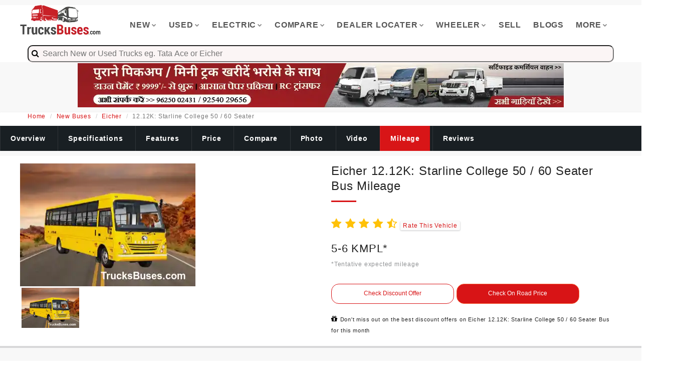

--- FILE ---
content_type: text/html; charset=utf-8
request_url: https://www.trucksbuses.com/buses/fully-built-buses/school/eicher-12-12k-starline-50-60-seater-college/mileage
body_size: 21020
content:

<!DOCTYPE html>
<html xmlns="http://www.w3.org/1999/xhtml"  lang="en">
<head><meta charset="utf-8" /><meta http-equiv="X-UA-Compatible" content="IE=edge" /><meta name="viewport" content="width=device-width, initial-scale=1, shrink-to-fit=no" /><meta name="format-detection" content="telephone=no" /><link rel="icon" href="../../../../images/favicon.ico" type="image/x-icon" /><title>
	Eicher 12.12K: Starline College 50 / 60 Seater bus mileage | TrucksBuses.com
</title><meta name="viewport" content="width=device-width, initial-scale=1" /><meta name="theme-color" content="#c92127" /><meta name="msapplication-navbutton-color" content="#c92127" /><meta name="apple-mobile-web-app-status-bar-style" content="red3" />
<link async="" rel="stylesheet" type="text/css" href="/css/bootstrap.min.css?i=212" /><link async="" rel="stylesheet" type="text/css" href="/css/master.css?i=12212212" />
   
    <style type="text/css">
        .collapse {
            display: none;
        }

            .collapse.in {
                display: block;
            }

        .shine {
            background: #f6f7f8;
            background-image: linear-gradient(to right, #f6f7f8 0%, #edeef1 20%, #f6f7f8 40%, #f6f7f8 100%);
            background-repeat: no-repeat;
            background-size: 800px 104px;
            display: inline-block;
            position: relative;
            -webkit-animation-duration: 1s;
            -webkit-animation-fill-mode: forwards;
            -webkit-animation-iteration-count: infinite;
            -webkit-animation-name: placeholderShimmer;
            -webkit-animation-timing-function: linear;
        }

    </style>

<meta name="description" content="Check Eicher 12.12K: Starline College 50 / 60 Seater bus mileage or Diesel fuel efficiency which can be expected from this Eicher bus at TrucksBuses.com" /><meta name="keywords" /><link rel="canonical" href="https://www.trucksbuses.com/buses/fully-built-buses/school/eicher-12-12k-starline-50-60-seater-college/mileage" /><meta name="robots" content="index,follow,max-snippet:-1, max-image-preview:large" /><meta name="author" content="TrucksBuses" /><meta property="og:title" content="Eicher 12.12K: Starline College 50 / 60 Seater bus mileage | TrucksBuses.com" /><meta property="og:site_name" content="TrucksBuses.com" /><meta property="og:url" content="https://www.trucksbuses.com" /><meta property="og:description" content="Check Eicher 12.12K: Starline College 50 / 60 Seater bus mileage or Diesel fuel efficiency which can be expected from this Eicher bus at TrucksBuses.com" /><meta property="og:type" content="article" /><meta property="og:image" content="https://trucksbuses.com/uploads/320_82139dad72e44ab4bf23f5ec0c6ef086Eicher_10.75_10.90L_12.12K_Starline_School_BUs-removebg-preview.png" /></head>
<body>
    <form method="post" action="/buses/fully-built-buses/school/eicher-12-12k-starline-50-60-seater-college/mileage" id="form1">
<div class="aspNetHidden">
<input type="hidden" name="__VIEWSTATE" id="__VIEWSTATE" value="/[base64]/[base64]/[base64]/[base64]/[base64]/[base64]/[base64]/[base64]/[base64]/[base64]/L2ltYWdlcy9jbGllbnQtbG9nby8xNzFfNjgzMTk1NjQ5YjRiNGIyYTk0NWE4ZmE4MjAyMzRmODFQTUkucG5nA3BtaWRkQrQQZuzsyjrmw6x/bqFiD4pTwZ6SmbGtM995xxnDo7k=" />
</div>

<div class="aspNetHidden">

	<input type="hidden" name="__VIEWSTATEGENERATOR" id="__VIEWSTATEGENERATOR" value="2A454723" />
	<input type="hidden" name="__EVENTVALIDATION" id="__EVENTVALIDATION" value="/wEdAAs11wUerev467smnwdptzsggUr3/nJV4aYtD6MpCm4GsQsUzTCtBMW6mbg9RMxABif97ZKbSvCJ+WtrpDcs0X2e4HC3LRvtw+EYfiEaIqRFUdJG7aaG6OMxDb9ZbGawJ5jW0rT216DWiEPoVn/A9hY9eHFSc69e4TQ2ThsSPc58JIwYqRIGu80qOuaGvolm6OePKO09vQzl2BoyHI/Z2EX/BMHAkeBvTHcrHBput7SSJAOF9msPGGfbrXUzyeamDdJ+Em4JnWJyhedijKMZB0Aw" />
</div>
        <input type="hidden" name="ctl00$apiurl" id="apiurl" value="https://truckdekho.in/service.ashx" />
        <input type="hidden" name="ctl00$mediaurl" id="mediaurl" value="https://www.trekteller.net/media" />
        <input type="hidden" name="ctl00$cloudinaryurl" id="cloudinaryurl" value="https://res.cloudinary.com/trekteller/" />
        <input type="hidden" name="ctl00$productBrand" id="productBrand" />
        <input type="hidden" name="ctl00$productType" id="productType" />
        <input name="ctl00$Hidden1" type="hidden" id="Hidden1" value="&lt;%= ProductId %>" />
        <div class="page-wraper">
            

            
<!-- header -->
<header class="site-header style-1">
    <!-- main header -->
    <div class="main-bar-wraper">
        <div class="main-bar clearfix ">
            <div class="container clearfix">
                <!-- website logo -->
                <div class="logo-header mostion responsiveLogo" style="max-height: 60px!important; display: -webkit-box; display: -ms-flexbox; display: flex; -ms-flex-wrap: wrap; flex-wrap: wrap; margin-right: -15px; margin-left: -15px">
                    <a href="/">
                        <img 
                            src="https://res.cloudinary.com/cssjs/image/fetch/c_scale,q_30,f_auto/https://www.trucksbuses.com/logo.png" alt="" /></a>
                </div>
                <!-- nav toggle button -->
                <button data-target=".header-nav" data-toggle="collapse" type="button" class="navbar-toggle collapsed" aria-expanded="false">
                    <img 
                            src="https://res.cloudinary.com/cssjs/image/fetch/c_scale,q_30,f_auto,w_30/https://www.truckbusindia.in/hamburger.png" alt="" /></a>
                
                    
                </button>
                <!-- extra nav -->
                
                <!-- Quik search -->
                
                <!-- main nav -->
                <div class="header-nav navbar-collapse collapse">
                    <ul class="nav navbar-nav">

                        <li><a href="javascript:;">New<i class="fa fa-chevron-down"></i></a>
                            <ul class="sub-menu">
                                <li><a href="/trucks-tippers-tractors">Trucks</a></li>
                                <li><a href="/buses">Buses</a></li>
                                <li><a href="/scv-pickups-mini-trucks-vans-maxi-cabs">Mini Trucks/Vans</a></li>
                                <li><a href="/3-wheelers">3 Wheelers</a></li>
                                <li><a href="/construction-equipments">Construction Equipments</a></li>
                            </ul>
                        </li>
                        <li><a href="javascript:;">Used<i class="fa fa-chevron-down"></i></a>
                            <ul class="sub-menu">
                                <li><a href="/used-trucks-used-buses">All Used Vehicles</a></li>
                                <li><a href="/used-trucks-for-sale">Trucks</a></li>
                                <li><a href="/used-buses-for-sale">Buses</a></li>
                                <li><a href="/used-pickups-mini-trucks-for-sale">Mini Trucks/Vans</a></li>
                                <li><a href="/used-3-wheelers-for-sale">3 Wheelers</a></li>
                                <li><a href="/second-hand-truck-bus-deals">Verified Bulk Deals</a></li>
                                <li><a href="/post-requirement">Submit Requirement</a></li>
                            </ul>
                        </li>
                        <li><a href="javascript:;">Electric<i class="fa fa-chevron-down"></i></a>
                            <ul class="sub-menu">
                                <li><a href="/trucks-tippers-tractors/electric" >Trucks</a></li>
                                <li><a href="/buses/electric" >Buses</a></li>
                                <li><a href="/scv-pickups-mini-trucks-vans-maxi-cabs/electric" >Mini Trucks/Vans</a></li>
                                <li><a href="/3-wheelers/electric" >3 Wheelers</a></li>
                            </ul>
                        </li>
                        <li><a href="javascript:;">Compare<i class="fa fa-chevron-down"></i></a>
                            <ul class="sub-menu">
                               <li><a href="/compare-trucks-tippers-tractors" >Trucks</a></li>
                                    <li><a href="/compare-buses" >Buses</a></li>
                                    <li><a href="/compare-scv-pickups-mini-trucks-vans" >Mini Trucks/Vans</a></li>
                                    <li><a href="/compare-3-wheelers" >3 Wheelers</a></li>
                            </ul>
                        </li>
                        <li><a href="javascript:;">Dealer Locater<i class="fa fa-chevron-down"></i></a>
                            <ul class="sub-menu">
                                <li><a href="/dealers" >New Vehicle Sales</a></li>
                                    <li><a href="/service-centers" >Service Centers</a></li>
                                    <li><a href="/spare-parts" >Spare Parts</a></li>
                                    <li><a href="/customer-care-helpline-numbers" >Brand HelpLine</a></li>
                            </ul>
                        </li>
                        <li><a href="javascript:;">Wheeler<i class="fa fa-chevron-down"></i></a>
                            <ul class="sub-menu">
                               <li><a href="/pc/10-wheeler-trucks" >10 Wheeler Trucks</a></li>
                                    <li><a href="/pc/12-wheeler-trucks" >12 Wheeler Trucks</a></li>
                                    <li><a href="/pc/14-wheeler-trucks" >14 Wheeler Trucks</a></li>
                                    <li><a href="/pc/16-wheeler-trucks" >16 Wheeler Trucks</a></li>
                                    <li><a href="/pc/4-wheeler-trucks" >4 Wheeler Trucks</a></li>
                                    <li><a href="/pc/6-wheeler-trucks" >6 Wheeler Trucks</a></li>
                                    <li><a href="/pc/8-wheeler-trucks" >8 Wheeler Trucks</a></li>
                            </ul>
                        </li>
                        <li><a href="/sell-used-trucks-buses-pickups-online" >Sell</a></li>
                       
                                 <li><a href="/blog/" class="nav-link">Blogs</a></li>
                        <li><a href="javascript:;">More<i class="fa fa-chevron-down"></i></a>
                            <ul class="sub-menu">
                                 <li><a href="/news/" class="nav-link">News</a></li>
                                 <li><a href="/insurance" class="nav-link">Buy Insurance</a></li>
                               <li><a href="/get-on-road-price" class="nav-link">On Road Price</a></li>
                                    <li><a href="/page/truck-body-fabricators" class="nav-link">Truck Body Makers</a></li>
                                    <li><a href="/page/bus-body-fabricators" class="nav-link">Bus Body Makers</a></li>
                                    <li><a href="/loan-offers" class="nav-link">Vehicle Loan</a></li>
                                    
                                    <li><a href="/refer-and-win" class="nav-link">Refer & Win</a></li>
                                    <li><a href="/web-stories" class="nav-link">Web Stories</a></li>
                                    <li><a href="/emi-calculator" class="nav-link">Emi Calculator</a></li>
                               
                            </ul>
                        </li>
                        
                    </ul>
                </div>
            </div>
            <div class="container">
                
<script src="https://code.jquery.com/jquery-2.2.4.min.js"></script>
<script src="/js/typeahead.bundle.js"></script>


<style type="text/css">
    #multiple-datasets .league-name {
        margin: 0 20px 5px 20px;
        padding: 3px 0;
        border-bottom: 1px solid #ccc;
    }
</style>

<style type="text/css">
   /* body {
        background-color: #f5f5f5;
    }*/

    .section {
        font-family: 'Roboto Condensed', sans-serif;
        position: absolute;
        top: 10%;
        left: 50%;
        transform: translate(-85%,0%);
    }

    .typeahead {
        padding: 4px ;
        width: 100% !important;
        background-color: #fbf5f5  !important;
        padding-left: 20px !important;
        font-size: 16px;
    }

    .empty-message {
        color: red;
        text-align: center;
        padding: 10px 0px;
    }

    .tt-menu {
        display: block;
        width: 100%;
        background-color: #fff;
        border: unset !important;
        box-shadow: 0 5px 10px rgba(0,0,0,.2);
        text-align:left!important;
        margin-top:5%;
    }

    .tt-suggestion {
        padding: 3px 20px;
        font-size: 16px;
        line-height: 24px;
        cursor: pointer;
    }

    .man-section {
        position: relative;
        width: 94%;
        border-bottom: 1px solid #d2d2d2;
        font-family: 'Roboto Condensed', sans-serif;
    }

    .image-section {
        width: 10%;
        float: left;
        display: table;
    }

        .image-section img {
            width: 70px;
            height: 70px;
            border: 1px solid #000;
            display: table-cell;
            vertical-align: middle;
            margin: 6px 0px 5px -9px;
        }

    .description-section {
        float: left;
        width: 80%;
    }

        .description-section h1 {
            margin: 0px;
            font-weight: bold;
            padding: 0px 7px;
            font-size: 16px;
            color: #000;
            margin-top: 4px;
            text-transform: uppercase;
        }

        .description-section p {
            margin: 0px;
            padding: 0px 1px 0px 8px;
            font-size: 14px;
            color: #7d7f80;
            line-height: 15px;
        }

        .description-section span {
            padding: 7px;
            font-size: 13px;
            color: #a09999;
        }

    .more-section {
        position: absolute;
        bottom: 7px;
        right: 16px;
    }

        .more-section a {
            text-decoration: none;
        }

        .more-section button {
            border: unset;
            color: #fff;
            border-radius: 5px;
            padding: 5px;
            background-color: #5D4C46 !important;
        }

        .searchicon{
            position: absolute;
    padding-top: 6px;
    z-index: 99999;
    padding-left: 8px;
    font-size: 16px;
        }
</style>

    <div class="example" id="the-basics">
        <div id="multiple-datasets">
            <div class="searchicon" ><i class="fa fa-search" aria-hidden="true"></i></div>
            <input class="typeahead" type="text" placeholder="  Search New or Used Trucks eg. Tata Ace or Eicher" style="border-radius:10px;" />
        </div>


    </div>



<script type="text/javascript">
    var nbaTeams = new Bloodhound({
        datumTokenizer: Bloodhound.tokenizers.obj.whitespace('product'),
        queryTokenizer: Bloodhound.tokenizers.whitespace,
        prefetch: '/js/pr.json?i=90112111'
    });

    var nhlTeams = new Bloodhound({
        datumTokenizer: Bloodhound.tokenizers.obj.whitespace('product'),
        queryTokenizer: Bloodhound.tokenizers.whitespace,
        prefetch: '/js/nhused.json?i=21311'
    });

    $('#multiple-datasets .typeahead').typeahead({
        highlight: true
    },
        {
            name: 'nba-teams',
            display: 'product',
            source: nbaTeams,
            templates: {
                header: '<h3 class="league-name">New Vehicles</h3>'
            }
        },
        {
            name: 'nhl-teams',
            display: 'product',
            source: nhlTeams,
            templates: {
                header: '<h3 class="league-name">Used Vehicles</h3>'
            }
        });

    $('input.typeahead').on('typeahead:selected', function (event, selected_object, dataset) {

        window.location.href = selected_object.pageurl
    });
</script>

            </div>
        </div>
    </div>
    <!-- main header END -->
</header>
<!-- main header END -->






             

            

    <style type="text/css">
        .keySpec{
            padding: 10px;
    font-weight: 700;
        }
        .h3Specs{
            margin-top: 0;
    margin-bottom: 0;
    font-size: 14px;
    display: inline;
        }

    </style>

    <input type="hidden" name="ctl00$ContentPlaceHolder1$hd_Location" id="ContentPlaceHolder1_hd_Location" />
    <input type="hidden" name="ctl00$ContentPlaceHolder1$hd_UrlLocation" id="ContentPlaceHolder1_hd_UrlLocation" />
    <input type="hidden" name="ctl00$ContentPlaceHolder1$hd_State" id="ContentPlaceHolder1_hd_State" />
     <input type="hidden" name="ctl00$ContentPlaceHolder1$hd_FormatedState" id="ContentPlaceHolder1_hd_FormatedState" />
    

<div class="container clearfix" ><center>
    <div class="row text-center visible-md visible-lg" style="cursor: pointer;height:100px;width:980px">
        <a href="/banner-check/kVRXcW!aZis=" target="_blank">
            <img src="https://res.cloudinary.com/dcgvb5gao/image/fetch/c_scale,q_50,f_auto/https://www.trucksbusesdekho.com//uploads/Banner/698_cb31447c-8651-4d46-92ef-8e604d3589ee.jpg" alt="Trucksbuses.com" width="970" height="90" />
        </a>
    </div>
    <div class="row text-center visible-xs" style="cursor: pointer;height:60px;width:330px">
         <a href="/banner-check/ytqlmHQ2me4=" target="_blank">
        <img src="https://res.cloudinary.com/dcgvb5gao/image/fetch/c_scale,q_50,f_auto/https://www.trucksbusesdekho.com//uploads/Banner/699_dc898b9f-6061-4f83-9aaa-d62dbd4ddf9c.jpg" alt="Trucksbuses.com" width="320" height="50" />
    </a></center>
    </div>




    <style> user agent stylesheet i {font-style: italic }.product-rating {color: #ffc107 }* {box-sizing: border-box;padding: 0;margin: 0 }.card-wrapper {max-width: 1200px;margin: 0 auto }.img-display {overflow: hidden }.img-showcase {display: flex;width: 100%;transition: all .5s ease }.img-showcase img {min-width: 100% }.img-select {display: flex }.img-item {margin: 0.3rem;max-height: 80px;overflow: hidden;height: 80px;width: 115px;}.img-item:first-child, .img-item:nth-child(2), .img-item:nth-child(3) {margin-right: 0 }.img-item:hover {opacity: .8 }.product-content {padding: 2rem 1rem }.product-title {position: relative;color: #12263a }.product-title-h {font-size: 2.5rem;text-transform: capitalize;font-weight: 700;position: relative;color: #12263a;margin: 1rem 0 }.product-link {text-decoration: none;text-transform: uppercase;font-weight: 400;font-size: .9rem;display: inline-block;margin-bottom: .5rem;background: #256eff;color: #fff;padding: 0 .3rem;transition: all .5s ease }.product-link:hover {opacity: .9 }.product-rating {color: #ffc107 }.product-rating span {font-weight: 600;color: #252525 }.product-price {margin: 2rem 0;font-size: 1rem;font-weight: 700 }.product-price span {font-weight: 500 }.last-price span {color: #f64749;font-size: 18px }.new-price span {color: #256eff }.product-detail p {font-size: .9rem;padding: .3rem;opacity: .8 }.product-detail ul {margin: 1rem 0;font-size: .9rem }.product-detail ul li {margin: 0;list-style: none;background: url(shoes_images/checked.png) left center no-repeat;background-size: 18px;padding-left: 1.7rem;margin: .4rem 0;font-weight: 600;opacity: .9 }.product-detail ul li span {font-weight: 400 }.purchase-info {margin: 1.5rem 0 }.purchase-info .btn, .purchase-info input {border: 1.5px solid #ddd;border-radius: 25px;text-align: center;padding: .45rem .8rem;outline: 0;margin-right: .2rem;margin-bottom: 1rem }.purchase-info input {width: 60px }.purchase-info .btn {cursor: pointer;color: #fff }.purchase-info .btn:first-of-type {background: #256eff }.purchase-info .btn:last-of-type {background: #f64749 }.purchase-info .btn:hover {opacity: .9 }@media screen and (min-width:992px) {.card1 {display: grid;grid-template-columns: repeat(2,1fr);grid-gap: 1.5rem }.card-wrapper {display: flex;justify-content: center;align-items: center }.product-imgs {display: flex;flex-direction: column;}.product-content {padding-top: 0 }}.customBtn {background: #fff;color: #d81416;font-weight: 500;letter-spacing: 0;line-height: 22px;border: 1px solid #d81416;-webkit-border-radius: 2px;cursor: pointer;display: inline-block;text-align: center;max-width: 130px;transition: all .4s ease;text-overflow: ellipsis;white-space: nowrap;padding: 0 5px;font-size: 16px !important }.btn-bottom-sticky {position: fixed;left: 0;right: 0;bottom: 83px;width: 100%;margin: 0 auto;background-color: transparent !important;-webkit-box-shadow: 0 3px 6px 1px rgb(36 39 44 / 30%);z-index: 99;padding: 6px 0;text-align: center;font-weight: 800 }.special_col {padding: 19px 12px 21px;box-shadow: 0 1px 3px rgb(36 39 44 / 15%);border-radius: 2px;background: #fff !important } .main_image_thumnails {width: 115px; height: 80px}</style>
    <div class="page-content">
        <div class="breadCrumn">
            <div class="container">
                <nav aria-label="breadcrumb">
                    <ol class="breadcrumb">
                        <li class="breadcrumb-item"><a href="/">Home</a></li>
                        <li class="breadcrumb-item"><a href="/buses">New Buses</a></li>
                        <li class="breadcrumb-item"><a href="/brand/eicher/buses-school-buses-staff-bus-chassis">Eicher</a></li>
                        <li class="breadcrumb-item active" aria-current="page">12.12K: Starline College 50 / 60 Seater</li>
                    </ol>
                </nav>
            </div>
        </div>
        <!-- Breadcrumb row END js-sticky-header-->
        
        <div class="scrollmenu js-sticky-header">
            <a href="https://www.trucksbuses.com/buses/fully-built-buses/school/eicher-12-12k-starline-50-60-seater-college" id="ContentPlaceHolder1_lnkoverview">Overview</a>
            <a href="https://www.trucksbuses.com/buses/fully-built-buses/school/eicher-12-12k-starline-50-60-seater-college/specifications" id="ContentPlaceHolder1_lnkSpecifications">Specifications</a>
            <a href="https://www.trucksbuses.com/buses/fully-built-buses/school/eicher-12-12k-starline-50-60-seater-college/features" id="ContentPlaceHolder1_lnkFeatures">Features</a>
            <a href="https://www.trucksbuses.com/buses/fully-built-buses/school/eicher-12-12k-starline-50-60-seater-college/price" id="ContentPlaceHolder1_lnkPrice">Price</a>
            <a href="https://www.trucksbuses.com/buses/fully-built-buses/school/eicher-12-12k-starline-50-60-seater-college/compare" id="ContentPlaceHolder1_lnkCompare">Compare</a>
            <a href="https://www.trucksbuses.com/buses/fully-built-buses/school/eicher-12-12k-starline-50-60-seater-college/pictures" id="ContentPlaceHolder1_lnkPictures">Photo</a>
            <a href="https://www.trucksbuses.com/buses/fully-built-buses/school/eicher-12-12k-starline-50-60-seater-college/videos" id="ContentPlaceHolder1_lnkVideos">Video</a>
            <a href="https://www.trucksbuses.com/buses/fully-built-buses/school/eicher-12-12k-starline-50-60-seater-college/mileage" id="ContentPlaceHolder1_lnkMilage" class="Selected_active">Mileage</a>
            <a href="https://www.trucksbuses.com/buses/fully-built-buses/school/eicher-12-12k-starline-50-60-seater-college/reviews" id="ContentPlaceHolder1_lnkReviews">Reviews</a>
        </div>
        

        <div id="ContentPlaceHolder1_div_Overview" class="section-full bg-white m-b10 m-t10 clearfix" style="box-shadow: 0 4px 0px 0 rgb(36 39 44 / 15%); padding-top: 15px;">

            <div class="card-wrapper">
                <div class="card1">
                    <!-- card left -->
                    <div class="product-imgs">
                        <div class="img-display" style="width: 350px;height: 245px;">
                            <div class="img-showcase">
                                <img fetchpriority="high" src="https://res.cloudinary.com/dnreeobav/image/fetch/c_scale,q_30,w_350,f_auto/l_text:Arial_20_bold:TrucksBuses.com,x_70,y_100,co_rgb:ffffff/https://www.trucksbuses.com/uploads/320_82139dad72e44ab4bf23f5ec0c6ef086Eicher_10.75_10.90L_12.12K_Starline_School_BUs-removebg-preview.png" alt="Eicher 12.12K: Starline College 50 / 60 Seater Bus Images" width="350" height="245" />
                                <img loading="lazy" src="/detailpage.png" alt="Eicher 12.12K: Starline College 50 / 60 Seater Bus Images" width="350" height="245" />
                                <img loading="lazy" src="/detailpage.png" alt="Eicher 12.12K: Starline College 50 / 60 Seater Bus Images" width="350" height="245" />
                                <img loading="lazy" src="/detailpage.png" alt="Eicher 12.12K: Starline College 50 / 60 Seater Bus Images" width="350" height="245" />
                                <img loading="lazy" src="/detailpage.png" alt="Eicher 12.12K: Starline College 50 / 60 Seater Bus Images" width="350" height="245" />
                            </div>
                        </div>
                        <div class="img-select">
                            <div class="img-item">
                                <a href="#" data-id="1">
                                    <img  src="https://res.cloudinary.com/dnreeobav/image/fetch/c_scale,q_30,w_350,f_auto/l_text:Arial_20_bold:TrucksBuses.com,x_70,y_100,co_rgb:ffffff/https://www.trucksbuses.com/uploads/320_82139dad72e44ab4bf23f5ec0c6ef086Eicher_10.75_10.90L_12.12K_Starline_School_BUs-removebg-preview.png" alt="Eicher 12.12K: Starline College 50 / 60 Seater Bus Images" class="main_image_thumnails"  />
                                </a>
                            </div>
                            <div class="img-item">
                                <a href="#" data-id="2">
                                    <img  src="/detailpage.png" alt="Eicher 12.12K: Starline College 50 / 60 Seater Bus Images" class="main_image_thumnails"  />
                                </a>
                            </div>
                            <div class="img-item">
                                <a href="#" data-id="3">
                                    <img  src="/detailpage.png" alt="Eicher 12.12K: Starline College 50 / 60 Seater Bus Images" class="main_image_thumnails"  />
                                </a>
                            </div>
                            <div class="img-item">
                                <a href="#" data-id="4">
                                    <img  src="/detailpage.png" alt="Eicher 12.12K: Starline College 50 / 60 Seater Bus Images" class="main_image_thumnails"  />
                                </a>
                            </div>
                            <div class="img-item">
                                <a href="#" data-id="5">
                                    <img  src="/detailpage.png" alt="Eicher 12.12K: Starline College 50 / 60 Seater Bus Images" class="main_image_thumnails"  />
                                </a>
                            </div>
                        </div>
                    </div>
                    <!-- card right -->
                    <div class="product-content">
                        <div style="display: flex; flex-direction: row">
                            <div class="product-title">
                                <h1 class="widget-title font-24 ">Eicher 12.12K: Starline College 50 / 60 Seater Bus Mileage</h1>


                            </div>
                        </div>
                        <div class="product-rating" style="font-size: 22px;">
                            
                            <i class="fa fa-star"></i>
                            <i class="fa fa-star"></i>
                            <i class="fa fa-star"></i>
                            <i class="fa fa-star"></i>
                            <i class="fa fa-star-half-o"></i>
                            <i style="background-color: #fbfbfb; box-shadow: 0 1px 2px 1px rgb(36 39 44 / 15%); font-size: 12px; padding: 2px 5px; border-radius: 3px; color: #333; font-style: normal">
                                

<a href="#" id="getOffers_320" style="margin:0px;padding:0px;width:49%"   class=""  data-identifier="320" data-toggle="modal" data-target="#exampleModalRating" onclick="RatingEnquiry(this,'getOffers_320','New_Detail_Page_Rating')">Rate This Vehicle</a>
                            </i>
                        </div>


                        
                        <div id="ContentPlaceHolder1_mileageSection" class="product-price">


                            <h2 class="font-22" style="line-height: 28px !important">
                                <span id="ContentPlaceHolder1_lbl_VehicleMileage">5-6 KMPL*</span><br />
                                <span style="font-size: 12px !important; color: rgba(36,39,44,.5); font-weight: 400;">*Tentative expected mileage  </span>
                                <div style="display:none"><h2><span id="ContentPlaceHolder1_lbl_VehicleMileageH2">*Tentative mileage of Eicher 12.12K: Starline College 50 / 60 Seater Bus is 5-6 KMPL*</span></h2></div>
                            </h2>

                        </div>
                        <div class="purchase-info">
                            

<a href="#" id="getOffers_320" style="margin:0px;padding:0px;width:49%"   class="card-link b-Button"  data-identifier="320" data-toggle="modal" data-target="#exampleModal" onclick="CommonEnquiry(this,'getOffers_320','New_Detail_Page_Check_Discount_Offers')">Check Discount Offer</a>
                            

<a href="#" id="getOffers_320" style="margin:0px;padding:0px;width:49%"   class="card-link n-Button"  data-identifier="320" data-toggle="modal" data-target="#exampleModal" onclick="CommonEnquiry(this,'getOffers_320','New_Detail_Page_View_On_Road_Price')">Check On Road Price</a>
                        </div>
                        <span><i class="fa fa-gift" aria-hidden="true"></i>&nbsp;<h5 style="display:inline;font-size:11px;">Don't miss out on the best discount offers on Eicher 12.12K: Starline College 50 / 60 Seater Bus for this month</h5></span>


                        <div class="product-detail">
                            
                        </div>  </div>
                </div>
            </div>

        </div>
        <div id="ContentPlaceHolder1_productInfo" class="container" style="padding: 0px;">
            <div class="visible-xs">
                <div class="btn-bottom-sticky" style="display: none;">                    
                    <a href="/purchaseVehicle/default.aspx?i=320" class="card-link n-Button">BOOK Now</a>
                </div>
            </div>
            <div class="col-md-8">
                
                <div id="ContentPlaceHolder1_tabMilage">
                    <div class="used-car-features grid2 clearfix m-b30 m-t30 special_col">
                        <div class="m-b30">
                            <h3 class="h3 m-t0" style="font-size: 23px;">Eicher 12.12K: Starline College 50 / 60 Seater Bus Average Mileage </h3>
                        </div>
                        <span id="ContentPlaceHolder1_lbl_descriptionMilage">The tentative broad level Eicher 12.12K: Starline College 50 / 60 Seater bus mileage ranges between 5-6 KMPL* While this Eicher 12.12K: Starline College 50 / 60 Seater bus mileage is only for representative idea and based on certain assumptions, it depends a lot on driver’s driving habits, passenger load, road condition, gradients and average speed of the bus Therefore, users should not take these mileage figures as final for their application and should take practical feedback from other bus owners before making a final purchase decision With a large capacity fuel tank and good fuel efficiency of Eicher 12.12K: Starline College 50 / 60 Seater bus, you can go a long way without need for re-fueling in this Eicher 12.12K: Starline College 50 / 60 Seater bus.</span>
                    </div>
                    <div class="used-car-features grid2 clearfix m-b30 m-t30 special_col">
                         


<style type="text/css">
    /*.fuel-calculator {*/
  /* Ensure the container doesn't overflow */
  /*overflow: hidden;
  width: 100%;
  box-sizing: border-box;
}

.fuel-calculator .container {
  max-width: 1100px;*/  /* Controls the maximum width */
  /*margin: 5px;
  display: flex;
  flex-direction: row;
  justify-content: space-between;
  align-items: stretch;
  gap: 2rem;
  flex-wrap: wrap;
  padding: 0 1rem;
  box-sizing: border-box;*/  /* Ensure padding is included in the width */
/*}

.fuel-calculator .box {
  flex: 1 1 42%;
  background: #fff;
  padding: 10px;
  border-radius: 12px;
  border: 1px solid #e0e0e0;
  box-shadow: 0 6px 18px rgba(0, 0, 0, 0.06);
  transition: transform 0.2s ease, box-shadow 0.2s ease;
  min-width: 300px;
  display: flex;
  flex-direction: column;
  box-sizing: border-box;*/  /* Ensure padding is included in the width */
/*}

.fuel-calculator .box:hover {
  transform: translateY(-3px);
  box-shadow: 0 10px 22px rgba(0, 0, 0, 0.08);
}

.fuel-calculator label {
  font-weight: 600;
  margin-bottom: 0.4rem;
  display: block;
  color: #555;
}

.fuel-calculator input[type="number"],
.fuel-calculator input[type="range"] {
  width: 100%;
  padding: 0.7rem;
  margin-bottom: 1rem;
  border: 1px solid #ccc;
  border-radius: 6px;
  font-size: 1rem;
  transition: border-color 0.2s;
  box-sizing: border-box;*/  /* Ensure padding is included in the width */
/*}

.fuel-calculator input[type="number"]:focus,
.fuel-calculator input[type="range"]:focus {
  border-color: #009688;
  outline: none;
}

.fuel-calculator input[type="range"] {
  margin-top: 0.5rem;
}

.fuel-calculator .slider-value {
  display: flex;
  justify-content: space-between;
  align-items: center;
  font-size: 0.95rem;
  margin-bottom: 0.4rem;
  color: #009688;
}

.fuel-calculator .slider-value input[type="number"] {
  width: 80px;
  margin: 0;
  padding: 0.4rem;
  font-size: 16px;
  text-align: right;
}

.fuel-calculator .result {
  flex: 1;
  padding: 1.5rem;
  background: #f1fdf9;
  border-left: 4px solid #009688;
  border-radius: 8px;
  font-size: 1rem;
  line-height: 1.6;
  box-sizing: border-box;*/  /* Ensure padding is included in the width */
/*}

.fuel-calculator .result strong {
  display: block;
  font-size: 16px;
  margin-top: 0.3rem;
  color: #004d40;
}

@media (max-width: 768px) {
  .fuel-calculator .container {
    flex-direction: column;
  }

  .fuel-calculator .box {
    flex: 1 1 100%;
  }
}*/
.fuel-calculator {
  width: 100%;  /* Ensure it takes up the full width of the parent container */
  overflow: hidden;  /* Hide anything overflowing */
  box-sizing: border-box;  /* Include padding and border in the element's width/height */
}

.fuel-calculator .container {
  max-width: 100%;  /* Ensure it takes up full width of its parent */
  margin: 0px;
  display: flex;
  flex-direction: row;
  justify-content: space-between;
  align-items: stretch;
  gap: 5px;
  flex-wrap: wrap;
  padding: 0 1rem;
  box-sizing: border-box;  /* Ensure padding is inside the width */
  overflow-x: hidden;  /* Prevent horizontal overflow */
}

.fuel-calculator .box {
  flex: 1 1 42%;  /* Adjust the width of each box */
  background: #fff;
  padding: 1.8rem;
  border-radius: 12px;
  border: 1px solid #e0e0e0;
  
  transition: transform 0.2s ease, box-shadow 0.2s ease;
  min-width: 300px;
  display: flex;
  flex-direction: column;
  box-sizing: border-box;  /* Ensure padding is inside the width */
}

.fuel-calculator .box:hover {
  transform: translateY(-3px);
  box-shadow: 0 10px 22px rgba(0, 0, 0, 0.08);
}

.fuel-calculator label {
  font-weight: 600;
  margin-bottom: 0.4rem;
  display: block;
  color: #555;
}

.fuel-calculator input[type="number"],
.fuel-calculator input[type="range"] {
  width: 100%;
  padding: 0.7rem;
  margin-bottom: 1rem;
  border: 1px solid #ccc;
  border-radius: 6px;
  font-size: 1rem;
  transition: border-color 0.2s;
  box-sizing: border-box;  /* Ensure padding is inside the width */
}

.fuel-calculator input[type="number"]:focus,
.fuel-calculator input[type="range"]:focus {
  border-color: #009688;
  outline: none;
}

.fuel-calculator input[type="range"] {
  margin-top: 0.5rem;
}

.fuel-calculator .slider-value {
  display: flex;
  justify-content: space-between;
  align-items: center;
  font-size: 0.95rem;
  margin-bottom: 0.4rem;
  color: #009688;
}

.fuel-calculator .slider-value input[type="number"] {
  width: 80px;
  margin: 0;
  padding: 0.4rem;
  font-size: 0.9rem;
  text-align: right;
  font-size:18px;
}

.fuel-calculator .result {
  flex: 1;
  padding: 10px;
  background: #f1fdf9;
  border-left: 4px solid #009688;
  border-radius: 8px;
  font-size: 19px;
  line-height: 1.6;
  box-sizing: border-box;  /* Ensure padding is inside the width */
}

.fuel-calculator .result strong {
  display: block;
  font-size: 1.05rem;
  margin-top: 0.3rem;
  color: #004d40;
}

@media (max-width: 768px) {
  .fuel-calculator .container {
    flex-direction: column;
  }

  .fuel-calculator .box {
    flex: 1 1 100%;
  }
}

  
</style>

 
    

<div class="fuel-calculator">
<div class="container">
<!-- Input Box -->
<div class="box">

    
<!-- Fuel price slider -->
<label>Fuel price in your city:</label>
<div class="slider-value">
<span style="display:none">₹<span id="priceValue">90</span></span>
<input type="number" id="priceInput" min="60" max="150" step="0.1" value="90">
</div>
<input type="range" id="price" min="60" max="150" value="90">


<!-- Distance slider -->
<label>Average KM driven per day</label>
<div class="slider-value">
<span style="display:none"><span id="distanceValue">150</span> km</span>
<input type="number" id="distanceInput" min="10" max="200" step="0.1" value="150">
</div>
<input type="range" id="distance" min="10" max="200" value="50">


<!-- Efficiency input and slider -->
<label>Average mileage per litre:</label>
<div class="slider-value">
<span style="display:none"><span id="efficiencyValue">14</span> km/l</span>
<input type="number" id="efficiencyInput" min="5" max="25" step="0.1" value="14">
</div>
<input type="range" id="efficiency" min="5" max="25" step="0.1" value="14">

<span style="font-size:9px;">The calculations show an estimated amount and the 
        real numbers might vary as per local fuel prices and other factors.</span>
</div>


<!-- Result Box -->
<div class="box">
<div class="result" id="output"></div>
    
</div>
</div></div>


<script type="text/javascript">
    const efficiencySlider = document.getElementById('efficiency');
    const efficiencyInput = document.getElementById('efficiencyInput');
    const efficiencyValue = document.getElementById('efficiencyValue');


    const priceSlider = document.getElementById('price');
    const priceInput = document.getElementById('priceInput');
    const priceValue = document.getElementById('priceValue');


    const distanceSlider = document.getElementById('distance');
    const distanceInput = document.getElementById('distanceInput');
    const distanceValue = document.getElementById('distanceValue');


    const output = document.getElementById('output');


    function calculateCost() {
        const efficiency = parseFloat(efficiencySlider.value);
        const price = parseFloat(priceSlider.value);
        const distance = parseFloat(distanceSlider.value);


        if (!efficiency || !price || !distance) {
            output.textContent = "⚠️ Please enter valid numbers.";
            return;
        }


        // Calculations
        const dailyConsumption = distance / efficiency;
        const dailyCost = dailyConsumption * price;
        const monthlyConsumption = dailyConsumption * 30;
        const monthlyCost = dailyCost * 30;
        const yearlyCost = dailyCost * 365;
        const costPerKm = price / efficiency;


        // Update text
        output.innerHTML = `
<strong >Fuel Cost Per Month:</strong> ₹ ${monthlyCost.toFixed(0)} <br>
<strong>Fuel Consumption Per Month :</strong> ${monthlyConsumption.toFixed(0)} Ltr <br>
<strong>Daily Fuel Cost:</strong> ₹ ${dailyCost.toFixed(0)} <br>


`;
    }

    /* <strong>Yearly Fuel Cost:</strong> ₹${ yearlyCost.toFixed(2) } <br>*/
   /* <strong>Cost per km:</strong> ₹${ costPerKm.toFixed(2) } / km*/
    function syncInputs(slider, input, valueSpan) {
        slider.addEventListener('input', () => {
            input.value = slider.value;
            valueSpan.textContent = slider.value;
            calculateCost();
        });


        input.addEventListener('input', () => {
            slider.value = input.value;
            valueSpan.textContent = input.value;
            calculateCost();
        });
    }


    syncInputs(efficiencySlider, efficiencyInput, efficiencyValue);
    syncInputs(priceSlider, priceInput, priceValue);
    syncInputs(distanceSlider, distanceInput, distanceValue);


    // Initial load
    calculateCost();
</script>
                         </div>
                </div>
                
                
                
                
                
                <div class="container" style="max-height: 250px;">
                    <div class="visible-xs">
                        <div class="clearfix">
                            <a href="/banner-check/kH2Pg3Doi00=" target="_blank">
                                <img src="https://res.cloudinary.com/dcgvb5gao/image/fetch/c_scale,q_50,f_auto/https://www.trucksbusesdekho.com//uploads/Banner/702_2a9925a6-e7c7-40be-b2db-c48034014f4d.jpg" alt="Trucksbuses.com" width="320" height="250" />
                            </a>
                        </div>
                    </div>
                    <div class="visible-md visible-lg">
                        <div class="clearfix">
                            <a href="/banner-check/gi1dl0VXhyA=" target="_blank">
                                <img src="https://res.cloudinary.com/dcgvb5gao/image/fetch/c_scale,q_50,f_auto/https://www.trucksbusesdekho.com//uploads/Banner/700_a68d99b7-b6d4-44a3-a112-de75a91ee6b8.jpg" alt="Trucksbuses.com" width="728" height="90" />
                            </a>
                        </div>
                    </div>
                </div>
                

                
                
                
                
                
                
                
                <div id="ContentPlaceHolder1_tabFaq" class="used-car-features grid2 clearfix m-b30 m-t30 special_col">
                    <h2 class="m-t0 font-18">Frequently Asked Questions on Eicher 12.12K: Starline College 50 / 60 Seater Bus </h2>
                    <div class="dlab-accordion space" id="accordion1">
                        <div class='panel'><div class='acod-head'><div class='acod-title'> <a data-toggle='collapse' href='#collapseOne_228562' class='collapsed' data-parent='#accordion1'> <i class='fa fa-question-circle'></i><h3 class="h3Specs">What is the fuel tank capacity of Eicher 12.12K: Starline College 50 / 60 Seater bus ?</h3> </a></div></div><div id='collapseOne_228562' class='acod-body collapse'><div class='acod-content'><h4 class="h3Specs"> Eicher 12.12K: Starline College 50 / 60 Seater bus comes with Diesel fuel option and its fuel tank capacity is  185 Litres</h4></div></div></div><div class='panel'><div class='acod-head'><div class='acod-title'> <a data-toggle='collapse' href='#collapseOne_228558' class='collapsed' data-parent='#accordion1'> <i class='fa fa-question-circle'></i><h3 class="h3Specs">What is the Eicher 12.12K: Starline College 50 / 60 Seater bus seating capacity ?</h3> </a></div></div><div id='collapseOne_228558' class='acod-body collapse'><div class='acod-content'><h4 class="h3Specs"> Eicher 12.12K: Starline College 50 / 60 Seater bus can be purchased in multiple seating options depending on requirement. The seating capacity of Eicher 12.12K: Starline College 50 / 60 Seater bus is 50+D (3x2); 60+D (3x3) seats</h4></div></div></div><div class='panel'><div class='acod-head'><div class='acod-title'> <a data-toggle='collapse' href='#collapseOne_228564' class='collapsed' data-parent='#accordion1'> <i class='fa fa-question-circle'></i><h3 class="h3Specs">What is Eicher 12.12K: Starline College 50 / 60 Seater bus tyre size and number of wheels in this bus ?</h3> </a></div></div><div id='collapseOne_228564' class='acod-body collapse'><div class='acod-content'><h4 class="h3Specs"> The tyre size of Eicher 12.12K: Starline College 50 / 60 Seater bus is  8.25x20 - 16 PR# 6+1 tyres</h4></div></div></div><div class='panel'><div class='acod-head'><div class='acod-title'> <a data-toggle='collapse' href='#collapseOne_228566' class='collapsed' data-parent='#accordion1'> <i class='fa fa-question-circle'></i><h3 class="h3Specs">What is the warranty offered in Eicher 12.12K: Starline College 50 / 60 Seater bus ?</h3> </a></div></div><div id='collapseOne_228566' class='acod-body collapse'><div class='acod-content'><h4 class="h3Specs"> Eicher 12.12K: Starline College 50 / 60 Seater bus comes with a standard warranty of  2 Years / Unlimited Km on engine and gearbox# 1 Year / 1 Lakh Km on body</h4></div></div></div><div class='panel'><div class='acod-head'><div class='acod-title'> <a data-toggle='collapse' href='#collapseOne_228557' class='collapsed' data-parent='#accordion1'> <i class='fa fa-question-circle'></i><h3 class="h3Specs">What is the Eicher 12.12K: Starline College 50 / 60 Seater bus GVW ?</h3> </a></div></div><div id='collapseOne_228557' class='acod-body collapse'><div class='acod-content'><h4 class="h3Specs"> Eicher 12.12K: Starline College 50 / 60 Seater bus GVW is 11950 Kg</h4></div></div></div><div class='panel'><div class='acod-head'><div class='acod-title'> <a data-toggle='collapse' href='#collapseOne_228563' class='collapsed' data-parent='#accordion1'> <i class='fa fa-question-circle'></i><h3 class="h3Specs">What is the EMI of Eicher 12.12K: Starline College 50 / 60 Seater bus ?</h3> </a></div></div><div id='collapseOne_228563' class='acod-body collapse'><div class='acod-content'><h4 class="h3Specs"> The monthly EMI of any bus depends on the interest rate offered by bank, down payment made by the buyer and the loan tenure. Considering a 10% down payment and 9.5% rate of interest, the EMI of Eicher 12.12K: Starline College 50 / 60 Seater bus is expected to be around Rs Not Available   for a 5 year period</h4></div></div></div><div class='panel'><div class='acod-head'><div class='acod-title'> <a data-toggle='collapse' href='#collapseOne_228565' class='collapsed' data-parent='#accordion1'> <i class='fa fa-question-circle'></i><h3 class="h3Specs">What is the type of brakes offered in Eicher 12.12K: Starline College 50 / 60 Seater bus ?</h3> </a></div></div><div id='collapseOne_228565' class='acod-body collapse'><div class='acod-content'><h4 class="h3Specs"> Eicher 12.12K: Starline College 50 / 60 Seater bus comes with  Air brakes</h4></div></div></div><div class='panel'><div class='acod-head'><div class='acod-title'> <a data-toggle='collapse' href='#collapseOne_228559' class='collapsed' data-parent='#accordion1'> <i class='fa fa-question-circle'></i><h3 class="h3Specs">What is the engine capacity of Eicher 12.12K: Starline College 50 / 60 Seater bus?</h3> </a></div></div><div id='collapseOne_228559' class='acod-body collapse'><div class='acod-content'><h4 class="h3Specs"> Eicher 12.12K: Starline College 50 / 60 Seater bus comes with 4 cylinder  E494 CRDI BSIV engine and the engine displacement is 3770 cc</h4></div></div></div><div class='panel'><div class='acod-head'><div class='acod-title'> <a data-toggle='collapse' href='#collapseOne_228560' class='collapsed' data-parent='#accordion1'> <i class='fa fa-question-circle'></i><h3 class="h3Specs">What is Eicher 12.12K: Starline College 50 / 60 Seater bus power and torque ?</h3> </a></div></div><div id='collapseOne_228560' class='acod-body collapse'><div class='acod-content'><h4 class="h3Specs"> In terms of performance, Eicher 12.12K: Starline College 50 / 60 Seater bus produces a maximum power of  134 HP@2600 rpm and a maximum torque of  450 Nm@1200-1800 rpm</h4></div></div></div><div class='panel'><div class='acod-head'><div class='acod-title'> <a data-toggle='collapse' href='#collapseOne_228561' class='collapsed' data-parent='#accordion1'> <i class='fa fa-question-circle'></i><h3 class="h3Specs">What is the gearbox and transmission type in Eicher 12.12K: Starline College 50 / 60 Seater bus ?</h3> </a></div></div><div id='collapseOne_228561' class='acod-body collapse'><div class='acod-content'><h4 class="h3Specs"> Eicher 12.12K: Starline College 50 / 60 Seater bus comes with a 6 speed manual (6F+1R) transmission </h4></div></div></div><div><script type="application/ld+json">{"@context": "https://schema.org/","@type": "FAQPage", "mainEntity": [ {"@type": "Question","name": "What is the latest Eicher 12.12K: Starline College 50 / 60 Seater bus price in India ?","acceptedAnswer": {"@type": "Answer","text": "Eicher 12.12K: Starline College 50 / 60 Seater bus price starts from Rs 0. The 2023 price of Eicher 12.12K: Starline College 50 / 60 Seater bus can vary slightly from state to state and city to city."}},{"@type": "Question","name": "What is the Eicher 12.12K: Starline College 50 / 60 Seater bus GVW ?","acceptedAnswer": {"@type": "Answer","text": "Eicher 12.12K: Starline College 50 / 60 Seater bus GVW is 11950 Kg"}},{"@type": "Question","name": "What is the Eicher 12.12K: Starline College 50 / 60 Seater bus seating capacity ?","acceptedAnswer": {"@type": "Answer","text": "Eicher 12.12K: Starline College 50 / 60 Seater bus can be purchased in multiple seating options depending on requirement. The seating capacity of Eicher 12.12K: Starline College 50 / 60 Seater bus is 50+D (3x2); 60+D (3x3) seats"}},{"@type": "Question","name": "What is the engine capacity of Eicher 12.12K: Starline College 50 / 60 Seater bus?","acceptedAnswer": {"@type": "Answer","text": "Eicher 12.12K: Starline College 50 / 60 Seater bus comes with 4 cylinder  E494 CRDI BSIV engine and the engine displacement is 3770 cc"}},{"@type": "Question","name": "What is Eicher 12.12K: Starline College 50 / 60 Seater bus power and torque ?","acceptedAnswer": {"@type": "Answer","text": "In terms of performance, Eicher 12.12K: Starline College 50 / 60 Seater bus produces a maximum power of  134 HP@2600 rpm and a maximum torque of  450 Nm@1200-1800 rpm"}},{"@type": "Question","name": "What is the gearbox and transmission type in Eicher 12.12K: Starline College 50 / 60 Seater bus ?","acceptedAnswer": {"@type": "Answer","text": "Eicher 12.12K: Starline College 50 / 60 Seater bus comes with a 6 speed manual (6F+1R) transmission "}},{"@type": "Question","name": "What is the fuel tank capacity of Eicher 12.12K: Starline College 50 / 60 Seater bus ?","acceptedAnswer": {"@type": "Answer","text": "Eicher 12.12K: Starline College 50 / 60 Seater bus comes with Diesel fuel option and its fuel tank capacity is  185 Litres"}},{"@type": "Question","name": "What is the EMI of Eicher 12.12K: Starline College 50 / 60 Seater bus ?","acceptedAnswer": {"@type": "Answer","text": "The monthly EMI of any bus depends on the interest rate offered by bank, down payment made by the buyer and the loan tenure. Considering a 10% down payment and 9.5% rate of interest, the EMI of Eicher 12.12K: Starline College 50 / 60 Seater bus is expected to be around Rs Not Available   for a 5 year period"}},{"@type": "Question","name": "What is Eicher 12.12K: Starline College 50 / 60 Seater bus tyre size and number of wheels in this bus ?","acceptedAnswer": {"@type": "Answer","text": "The tyre size of Eicher 12.12K: Starline College 50 / 60 Seater bus is  8.25x20 - 16 PR# 6+1 tyres"}},{"@type": "Question","name": "What is the type of brakes offered in Eicher 12.12K: Starline College 50 / 60 Seater bus ?","acceptedAnswer": {"@type": "Answer","text": "Eicher 12.12K: Starline College 50 / 60 Seater bus comes with  Air brakes"}},{"@type": "Question","name": "What is the warranty offered in Eicher 12.12K: Starline College 50 / 60 Seater bus ?","acceptedAnswer": {"@type": "Answer","text": "Eicher 12.12K: Starline College 50 / 60 Seater bus comes with a standard warranty of  2 Years / Unlimited Km on engine and gearbox# 1 Year / 1 Lakh Km on body"}}  ]}</script></div>
                    </div>
                </div>
            </div>
            <div class="col-md-4">
                <div class="car-dl-info visible-md visible-lg m-b30 m-t30" style="background: #fff !important">
                    
<div class="widget client-logo-wg">
    <h4 class="widget-title font-20" >
        New Buses By Brand</h4>
    <ul>
        
                <li class="brand-logo"><a href="/brand/volvo/buses-school-buses-staff-bus-chassis">
                    <img src="https://res.cloudinary.com/dkybo0vfk/image/fetch/c_scale,q_30,f_auto/https://www.trucksbusesdekho.com//images/client-logo/volvo.png" alt="volvo" /></a></li>
            
                <li class="brand-logo"><a href="/brand/tata/buses-school-buses-staff-bus-chassis">
                    <img src="https://res.cloudinary.com/dkybo0vfk/image/fetch/c_scale,q_30,f_auto/https://www.trucksbusesdekho.com//images/client-logo/1.png" alt="tata" /></a></li>
            
                <li class="brand-logo"><a href="/brand/switch-mobility/buses-school-buses-staff-bus-chassis">
                    <img src="https://res.cloudinary.com/dkybo0vfk/image/fetch/c_scale,q_30,f_auto/https://www.trucksbusesdekho.com//images/client-logo/99_7d0214371f634ccc8f6128f9ef145dafswitch.png" alt="switch mobility" /></a></li>
            
                <li class="brand-logo"><a href="/brand/sml-Isuzu/buses-school-buses-staff-bus-chassis">
                    <img src="https://res.cloudinary.com/dkybo0vfk/image/fetch/c_scale,q_30,f_auto/https://www.trucksbusesdekho.com//images/client-logo/6.png" alt="sml isuzu" /></a></li>
            
                <li class="brand-logo"><a href="/brand/scania/buses-school-buses-staff-bus-chassis">
                    <img src="https://res.cloudinary.com/dkybo0vfk/image/fetch/c_scale,q_30,f_auto/https://www.trucksbusesdekho.com//images/client-logo/scania.png" alt="scania" /></a></li>
            
                <li class="brand-logo"><a href="/brand/pmi/buses-school-buses-staff-bus-chassis">
                    <img src="https://res.cloudinary.com/dkybo0vfk/image/fetch/c_scale,q_30,f_auto/https://www.trucksbusesdekho.com//images/client-logo/171_683195649b4b4b2a945a8fa820234f81PMI.png" alt="pmi" /></a></li>
            

    </ul>
</div>

                    <div style="clear: both"></div>
                </div>
                <div class="car-dl-info visible-md visible-lg m-b30 m-t30" style="background: #fff !important; max-height: 600px; min-height: 600px; padding: 0px !important">
                    <div class="visible-md visible-lg">
                        <div class="clearfix">
                            <a href="/banner-check/DNaXks2zGB4=" target="_blank">
                                <img src="https://res.cloudinary.com/dcgvb5gao/image/fetch/c_scale,q_50,f_auto/https://www.trucksbusesdekho.com//uploads/Banner/701_8c1793b4-28c7-475e-9795-7bc046e1e4a2.jpg" alt="Trucksbuses.com" width="728" height="90" />
                            </a>
                        </div>
                    </div>
                </div>
            </div>
        </div>
        
        <div class="section-full m-b20 visible-xs">
            
<div class="container bg-white overFlowHidden">
    <div class="m-t20">
        <h2 class="font-20">
            New Buses By Brand
        </h2>

    </div>
    <div class="section-content clearfix " style="margin: 5px; margin-top: 0px;">
        <div class="dlab-tabs">
            <div class="tab-content">
                <div id="ltrucks" class="tab-pane active clearfix" style="padding: 0px;">
                    <div class="row m-b20" >
                        <div class="large-12 columns">
                            <div class="owl-carousel owl-theme">
                                
                                        <div class="item borderLine" style="width: 200px">
                                            <div class="dlab-feed-list">
                                                <div class="dlab-media" style="max-height:98px;overflow:hidden">
                                                    <a href="/brand/volvo/buses-school-buses-staff-bus-chassis">
                                                        <img src="https://res.cloudinary.com/dkybo0vfk/image/fetch/c_scale,q_30,f_auto/https://www.trucksbusesdekho.com//images/client-logo/volvo.png" alt="volvo" width="198" height="97"/></a>
                                                </div>

                                            </div>
                                        </div>
                                    
                                        <div class="item borderLine" style="width: 200px">
                                            <div class="dlab-feed-list">
                                                <div class="dlab-media" style="max-height:98px;overflow:hidden">
                                                    <a href="/brand/tata/buses-school-buses-staff-bus-chassis">
                                                        <img src="https://res.cloudinary.com/dkybo0vfk/image/fetch/c_scale,q_30,f_auto/https://www.trucksbusesdekho.com//images/client-logo/1.png" alt="tata" width="198" height="97"/></a>
                                                </div>

                                            </div>
                                        </div>
                                    
                                        <div class="item borderLine" style="width: 200px">
                                            <div class="dlab-feed-list">
                                                <div class="dlab-media" style="max-height:98px;overflow:hidden">
                                                    <a href="/brand/switch-mobility/buses-school-buses-staff-bus-chassis">
                                                        <img src="https://res.cloudinary.com/dkybo0vfk/image/fetch/c_scale,q_30,f_auto/https://www.trucksbusesdekho.com//images/client-logo/99_7d0214371f634ccc8f6128f9ef145dafswitch.png" alt="switch mobility" width="198" height="97"/></a>
                                                </div>

                                            </div>
                                        </div>
                                    
                                        <div class="item borderLine" style="width: 200px">
                                            <div class="dlab-feed-list">
                                                <div class="dlab-media" style="max-height:98px;overflow:hidden">
                                                    <a href="/brand/sml-Isuzu/buses-school-buses-staff-bus-chassis">
                                                        <img src="https://res.cloudinary.com/dkybo0vfk/image/fetch/c_scale,q_30,f_auto/https://www.trucksbusesdekho.com//images/client-logo/6.png" alt="sml isuzu" width="198" height="97"/></a>
                                                </div>

                                            </div>
                                        </div>
                                    
                                        <div class="item borderLine" style="width: 200px">
                                            <div class="dlab-feed-list">
                                                <div class="dlab-media" style="max-height:98px;overflow:hidden">
                                                    <a href="/brand/scania/buses-school-buses-staff-bus-chassis">
                                                        <img src="https://res.cloudinary.com/dkybo0vfk/image/fetch/c_scale,q_30,f_auto/https://www.trucksbusesdekho.com//images/client-logo/scania.png" alt="scania" width="198" height="97"/></a>
                                                </div>

                                            </div>
                                        </div>
                                    
                                        <div class="item borderLine" style="width: 200px">
                                            <div class="dlab-feed-list">
                                                <div class="dlab-media" style="max-height:98px;overflow:hidden">
                                                    <a href="/brand/pmi/buses-school-buses-staff-bus-chassis">
                                                        <img src="https://res.cloudinary.com/dkybo0vfk/image/fetch/c_scale,q_30,f_auto/https://www.trucksbusesdekho.com//images/client-logo/171_683195649b4b4b2a945a8fa820234f81PMI.png" alt="pmi" width="198" height="97"/></a>
                                                </div>

                                            </div>
                                        </div>
                                    
                                
                            </div>
                        </div>
                    </div>

                </div>
            </div>
        </div>
    </div>
</div>















        </div>
        
         <div class="section-full m-b20">
            
<style>
    .webstory_card{max-height:45px;overflow:hidden;height:55px}
</style>
<div class="container borderLine bg-white">
    <div class="section-head m-t20">
        <h2 class="h3 font-22">Eicher Buses & Eicher 12.12K: Starline College 50 / 60 Seater Updates
                        </h2>

    </div>
    <div class="section-content clearfix " style="margin: 20px; margin-top: 0px;">
        <div class="dlab-tabs">
            <div class="tab-content">


                <div class="row">
                    <div class="large-12 columns">
                        <div class="owl-carousel owl-theme" style="display:block">
                           
                                    <div class="item borderLine" style="width:250px"><div class="card"><a href="/web-stories/delhi-s-400-devi-electric-bus-initiative" target="_blank"><img class="lazyload" src="https://res.cloudinary.com/dgag5hikv/image/fetch/c_scale,w_300,f_auto,q_30/https://trucksbusesdekho.com/uploads/webstories/1713_034b0569-78a5-4765-8258-edd40ceef1a0.webp" alt="400 DEVi Electric Bus Initiative: Delhi’s Big Push for Sustainable Public Transport by 2026" width="246" height="173"></a><div class="card-body"><a href="/web-stories/delhi-s-400-devi-electric-bus-initiative" class="m-b10" target="_blank"><h5 class="card-title text-black webstory_card">400 DEVi Electric Bus Initiative: Delhi’s Big Push for Sustainable Public Transport by 2026</h5></a></div></div></div><div class="item borderLine" style="width:250px"><div class="card"><a href="/web-stories/ashok-leyland-has-launched-garud-15m-bus" target="_blank"><img class="lazyload" src="https://res.cloudinary.com/dgag5hikv/image/fetch/c_scale,w_300,f_auto,q_30/https://trucksbusesdekho.com/uploads/webstories/1498_615d6af4-de5c-4a8a-a07d-7b526d75ece9.webp" alt="Ashok Leyland Has Launched Garud 15m - India's First 15m Front Engine Multi Axle Bus" width="246" height="173"></a><div class="card-body"><a href="/web-stories/ashok-leyland-has-launched-garud-15m-bus" class="m-b10" target="_blank"><h5 class="card-title text-black webstory_card">Ashok Leyland Has Launched Garud 15m - India's First 15m Front Engine Multi Axle Bus</h5></a></div></div></div><div class="item borderLine" style="width:250px"><div class="card"><a href="/web-stories/reason-behind-school-buses-yellow-colour" target="_blank"><img class="lazyload" src="https://res.cloudinary.com/dgag5hikv/image/fetch/c_scale,w_300,f_auto,q_30/https://trucksbusesdekho.com/uploads/webstories/1538_7c9941d6-4e30-4f2a-96ff-9f3e271325e0.webp" alt="सभी स्कूल बसों का रंग पीला क्यों होता है? जानिए वजह " width="246" height="173"></a><div class="card-body"><a href="/web-stories/reason-behind-school-buses-yellow-colour" class="m-b10" target="_blank"><h5 class="card-title text-black webstory_card">सभी स्कूल बसों का रंग पीला क्यों होता है? जानिए वजह </h5></a></div></div></div><div class="item borderLine" style="width:250px"><div class="card"><a href="/web-stories/top-5-tata-staff-buses-in-india" target="_blank"><img class="lazyload" src="https://res.cloudinary.com/dgag5hikv/image/fetch/c_scale,w_300,f_auto,q_30/https://trucksbusesdekho.com/uploads/webstories/1346_03f436cf-4e49-4d0e-b9ca-f803decc5217.jpg" alt="Top 5 Tata Staff Buses In India- Variants & Features" width="246" height="173"></a><div class="card-body"><a href="/web-stories/top-5-tata-staff-buses-in-india" class="m-b10" target="_blank"><h5 class="card-title text-black webstory_card">Top 5 Tata Staff Buses In India- Variants & Features</h5></a></div></div></div><div class="item borderLine" style="width:250px"><div class="card"><a href="/web-stories/top-5-tempo-travellers-in-india-price-seating-capacity-features" target="_blank"><img class="lazyload" src="https://res.cloudinary.com/dgag5hikv/image/fetch/c_scale,w_300,f_auto,q_30/https://trucksbusesdekho.com/uploads/webstories/1520_f440b019-6bf7-4126-9715-8a763f02c248.webp" alt="Top 5 Tempo Travellers in India- Price, Seating Capacity & Features" width="246" height="173"></a><div class="card-body"><a href="/web-stories/top-5-tempo-travellers-in-india-price-seating-capacity-features" class="m-b10" target="_blank"><h5 class="card-title text-black webstory_card">Top 5 Tempo Travellers in India- Price, Seating Capacity & Features</h5></a></div></div></div>
                               
                        </div>
                    </div>
                </div>




            </div>
        </div>
    </div>

</div>

        </div>
        
        
        
      
        <div class="section-full m-b20" >
            

<div class="container clearfix" ><center>
    <div class="row text-center visible-md visible-lg" style="cursor: pointer;height:100px;width:980px">
        <a href="/banner-check/NK!VHRQqVDw=" target="_blank">
            <img src="https://res.cloudinary.com/dcgvb5gao/image/fetch/c_scale,q_50,f_auto/https://www.trucksbusesdekho.com//uploads/Banner/451_19b875a4-1303-47bf-b9ab-3fa8aa9e467f.jpg" alt="Trucksbuses.com" width="970" height="90" />
        </a>
    </div>
    <div class="row text-center visible-xs" style="cursor: pointer;height:60px;width:330px">
         <a href="/banner-check/ytqlmHQ2me4=" target="_blank">
        <img src="https://res.cloudinary.com/dcgvb5gao/image/fetch/c_scale,q_50,f_auto/https://www.trucksbusesdekho.com//uploads/Banner/699_dc898b9f-6061-4f83-9aaa-d62dbd4ddf9c.jpg" alt="Trucksbuses.com" width="320" height="50" />
    </a></center>
    </div>




        </div>
    </div>
    <script type="application/ld+json">{"@context":"https://schema.org/","@type":"WebPage","@id":"#WebPage","url":"https://www.trucksbuses.com/buses/fully-built-buses/school/eicher-12-12k-starline-50-60-seater-college","name":"Check Eicher 12.12K Starline College 50 / 60 Seater  BusPrice in India with specifications, mileage, pictures & reviews. Find Eicher Bus showrooms & dealers at TrucksBuses.com"}</script><script type="application/ld+json">{"@context":"https://schema.org/","@type":"BreadcrumbList","itemListElement":[{"@type":"ListItem","position":1,"name":"Home","item":"https://www.trucksbuses.com/"},{"@type":"ListItem","position":2,"name":"Eicher Buses","item":"https://www.trucksbuses.com/brand/eicher/buses-school-buses-staff-bus-chassis"},{"@type":"ListItem","position":3,"name":"Eicher 12.12K: Starline College 50 / 60 Seater","item":""}]}</script><script type="application/ld+json">
{
  "@context": "https://schema.org",
  "@type": "Vehicle",
   "brand": {
    "@type": "Brand",
    "name": "Eicher",    
    "url": "https://www.trucksbuses.com/brand/eicher"
  },
  "name": "Eicher 12.12K: Starline College 50 / 60 Seater Bus",
  "image": "https://www.trucksbuses.com/320_82139dad72e44ab4bf23f5ec0c6ef086Eicher_10.75_10.90L_12.12K_Starline_School_BUs-removebg-preview.png",
    "description": "With a gross weight of 11950 kg and  9700 mm of overall length, Eicher 12.12K: Starline College 50 / 60 Seater bus is ideal for applications like schools and colleges Powertrain behind this Eicher bus is 3770 cc 4 cylinder  E494 CRDI BSIV engine It is powered by diesel fuel and produces a maximum power of 134 HP Doing the transmission duty in Eicher 12.12K: Starline College 50 / 60 Seater bus is 6 speed manual (6F+1R) gearbox ladder type modular frame chassis offers a wheelbase of  4650 mm Talking about the seating space, Eicher 12.12K: Starline College 50 / 60 Seater bus comes in 3x2,3x3 seating layoutEicher 12.12K: Starline College 50 / 60 Seater bus has sliding glass type side windowssemi elliptical leaf springs in front and  semi elliptical leaf springs in rear offers superior ride comfort to the passengers of this beautifully looking Eicher bus For driver and passenger safety,  Air Brakes take care of this aspect in Eicher 12.12K: Starline College 50 / 60 Seater busIt competes with other vehicles in the segment like  <a href='/buses/school/ashok-leyland-oyster-school-5200-58-64-seater'  target='_blank'>Ashok Leyland Oyster School 5200: 58 / 64 Seater BS6 Bus </a>   and  <a href='/buses/school/ashok-leyland-oyster-school-4900-53-seater'  target='_blank'>Ashok Leyland Oyster School 4900: 53 Seater BS6 Bus </a> . ",
  "url": "https://www.trucksbuses.com/buses/fully-built-buses/school/eicher-12-12k-starline-50-60-seater-college",
   "model": "12.12K: Starline College 50 / 60 Seater",   
   "aggregateRating": {
    "@type": "AggregateRating",
    "reviewCount": "1",
    "worstRating": "1",
    "ratingValue": "5",
    "bestRating": "5",
    "itemReviewed": "Eicher 12.12K: Starline College 50 / 60 Seater Bus"
  },    
   "vehicleEngine": {
    "@type": "EngineSpecification",
    "enginePower": " 134 HP@2600 rpm",
    "engineDisplacement": "3770 cc",
    "torque": " 450 Nm@1200-1800 rpm"
  },
  "manufacturer": {
    "@type": "Organization",
    "name": "Eicher"
  },
  "fuelCapacity": {
    "@type": "QuantitativeValue",
    "name": " 185 Litres"
  },
  "sku": "P-N-mhZfqs",
  "mpn": "TRK-Buses-P-N-mhZfqs"
}
</script>
    <script>


        const imgs = document.querySelectorAll('.img-select a');
        const imgBtns = [...imgs];
        let imgId = 1;

        imgBtns.forEach((imgItem) => {
            imgItem.addEventListener('click', (event) => {
                event.preventDefault();
                imgId = imgItem.dataset.id;
                slideImage();
            });
        });

        function slideImage() {
            const displayWidth = document.querySelector('.img-showcase img:first-child').clientWidth;

            document.querySelector('.img-showcase').style.transform = `translateX(${- (imgId - 1) * displayWidth}px)`;
        }

        window.addEventListener('resize', slideImage);
    </script>

            <div class="modal fade" id="exampleModal" tabindex="-1" role="dialog" aria-labelledby="exampleModalLabel" aria-hidden="true">
                <div class="marginModal">
                    <div class="modal-dialog" role="document" style="width: 350px;">
                        <div class="modal-content">
                            <div class="modal-header bg-white" style="border: 0px !important;">
                                <button type="button" class="close" data-dismiss="modal" aria-label="Close"><span aria-hidden="true" style="font-size: 30px;">&times;</span> </button>
                            </div>
                            <div class="modal-body" style="padding-top: 0px;">
                                <input type="hidden" name="productiden" id="productiden" value="" style="border: 0px; width: 100%" />
                                <iframe id="Enquiry" height="280" frameborder="0"></iframe>
                            </div>
                        </div>
                    </div>
                </div>
            </div>
             <div class="modal fade" id="exampleModalRating" tabindex="-1" role="dialog" aria-labelledby="exampleModalLabel" aria-hidden="true">
                <div class="marginModal">
                    <div class="modal-dialog" role="document" style="width: 350px;">
                        <div class="modal-content">
                            <div class="modal-header bg-white" style="border: 0px !important;"><span class="widget-title font-16 ">Submit Review</span>
                                <button type="button" class="close" data-dismiss="modal" aria-label="Close"><span aria-hidden="true" style="font-size: 30px;">&times;</span> </button>
                            </div>
                            <div class="modal-body" style="padding-top: 0px;">
                                <input type="hidden" name="productidenRating" id="productidenRating" value="" style="border: 0px; width: 100%" />
                                <iframe id="EnquiryRating" height="350" frameborder="0"></iframe>
                            </div>
                        </div>
                    </div>
                </div>
            </div>
            
            
            <div >
                
<footer class="site-footer footer-image">
    <div class="container visible-md visible-lg">
        <div class="footer-top">
            <div class="row">
                <div class="col-md-3 col-sm-6 col-xs-6 footer-col-4">
                    <div class="widget widget_about">
                        <div class="logo-footer m-a0" style="height:120px"><a href="/">
                            <img src="https://res.cloudinary.com/dkybo0vfk/image/fetch/c_scale,q_30,f_auto/https://www.trucksbuses.com//logo.png" alt="" width="254" height="94" /></a></div>
                        <p >One stop solution for all your new & used commercial vehicle buying & selling needs.</p>
                         <p >Contact Us <a href="tel:+91 7011928595"><i class="fa fa-phone"></i>&nbsp;7011928595</a></p>
                      
                    </div>
                </div>
                <div class="col-md-2 col-sm-6 col-xs-6 footer-col-4">
                    <div class="widget widget_services">
                        <h4 >Trucks</h4>
                        <ul>
                            <li><a href="/sell-used-trucks-buses-pickups-online" target="_blank">Sell Used Trucks</a></li>
                            <li><a href="/used-trucks-for-sale" target="_blank">Buy Used Trucks</a></li>
                            <li><a href="/trucks-tippers-tractors" target="_blank">New Trucks</a></li>
                            <li><a href="/compare-trucks-tippers-tractors" target="_blank">Compare Trucks</a></li>
                            <li><a href="/trucks-tippers-tractors" target="_blank">New Tippers</a></li>
                            <li><a href="/compare-trucks-tippers-tractors" target="_blank">Compare Tippers</a></li>                            
                        </ul>
                    </div>
                </div>
                <div class="col-md-2 col-sm-6 col-xs-6 footer-col-4">
                    <div class="widget widget_services">
                        <h4 >Buses</h4>
                        <ul>
                            <li><a href="/sell-used-trucks-buses-pickups-online" target="_blank">Sell Used Buses</a></li>
                            <li><a href="/used-buses-for-sale" target="_blank">Buy Used Buses</a></li>
                            <li><a href="/buses" target="_blank">New Buses</a></li>
                            <li><a href="/compare-buses" target="_blank">Compare Buses</a></li>
                            <li><a href="/buses" target="_blank">Bus Chassis</a></li>
                           
                            <li><a href="/page/bus-body-fabricators" target="_blank">Bus Body Makers</a></li>
                        </ul>
                    </div>
                </div>
                <div class="col-md-2 col-sm-6 col-xs-6 footer-col-4">
                    <div class="widget widget_services">
                        <h4 >Pickups, Mini Trucks</h4>
                        <ul>
                            <li><a href="/scv-pickups-mini-trucks-vans-maxi-cabs" target="_blank">New Mini trucks</a></li>
                            <li><a href="/compare-scv-pickups-mini-trucks-vans" target="_blank">Compare Mini trucks</a></li>
                            <li><a href="/used-pickups-mini-trucks-for-sale" target="_blank">Used Pickups</a></li>
                              <li><a href="/3-wheelers" target="_blank">3 Wheelers</a></li>
                            <li><a href="/sell-used-trucks-buses-pickups-online" target="_blank">Sell Used Pickups</a></li>
                            <li><a href="/used-pickups-mini-trucks-for-sale" target="_blank">Used Mini trucks</a></li>
                           
                        </ul>
                    </div>
                </div>
                <div class="col-md-3 col-sm-6 col-xs-6 footer-col-4">
                    <div class="widget widget_services">
                        <h4 >Download Mobile App</h4>
                        <ul>
                            <li><a href="https://play.google.com/store/apps/details?id=com.trucksbuses" target="_blank"><img  src="https://res.cloudinary.com/dkybo0vfk/image/fetch/c_scale,q_30,f_auto/https://www.trucksbuses.com//images/playstore.png" alt="" style="max-width:60%" width="153" height="54"/></a></li>
                           <li><div class="mr-auto">
                        <a href="https://twitter.com/trucks_buses?lang=en" target="_blank" class="p-2 pl-0"><span class="icon-twitter"></span></a>
                        <a href="https://www.facebook.com/TrucksBuses1/" target="_blank" class="p-2 pl-0"><span class="icon-facebook"></span></a>
                        <a href="https://www.youtube.com/c/TrucksBuses"  target="_blank" class="p-2 pl-0"><span class="fa fa-youtube-play"></span></a>
                        <a href="https://www.instagram.com/trucks_buses/"  target="_blank" class="p-2 pl-0"><span class="icon-instagram"></span></a>
                    </div></li>

                        </ul>
                         <h4 style="margin-bottom: 0px;color:black !important" ><a href="https://whatsapp.com/channel/0029VaizCEDDeONBCssNpS20" target="_blank">Join Our WhatsApp Channel</a></h4>
                        <ul>
                            <li><a href="https://whatsapp.com/channel/0029VaizCEDDeONBCssNpS20" target="_blank"><img  src="https://res.cloudinary.com/dkybo0vfk/image/fetch/c_scale,q_30,f_auto/https://www.trucksbuses.com//images/whatsapp-icon.ico" alt="" style="max-width:50px" width="50" height="50"/></a></li>
                            </ul>
                    </div>
                </div>
            </div>
        </div>
    </div>
    <div class="footer-bottom visible-md visible-lg">
        <div class="container">
            <div class="row text-center" >
                <div class="col-md-12 col-sm-12 col-xs-12">© Copyright 2026 <span class="text-primary">TrucksBuses AutoWeb Pvt. Ltd. - All rights reserved.</span></div>
                <div class="col-md-12 col-sm-12 col-xs-12 social-item-link"><a href="/page/about-us" class="fb">About Us </a><a href="/page-privacy-policy" class="twt">Privacy Policy </a><a href="/page-terms-conditions" class="gplus">Terms & Conditions </a><a href="/contact-us" class="gplus">Contact Us </a></div>
            </div>
        </div>
    </div>
    <div class="footer-bottom visible-xs">
        <div class="container">
            <div class="row text-center" >
                <div class="col-md-12 col-sm-12 col-xs-12">© Copyright 2026 <span class="text-primary">TrucksBuses AutoWeb Pvt. Ltd. - All rights reserved.</span></div>
                <div class="col-md-12 col-sm-12 col-xs-12 social-item-link"><a href="/page/about-us" class="fb">About Us </a><a href="/page-privacy-policy" class="twt">Privacy Policy </a><a href="/page-terms-conditions" class="gplus">Terms & Conditions </a><a href="/contact-us" class="gplus">Contact Us </a></div>
             <div >Call  <a href="tel:+91 7011928595"><i class="fa fa-phone"></i>&nbsp;7011928595</a></div>
                <div >Email  <a href="tel:+91 7011928595"><i  class="fa fa-envelope-o"></i>&nbsp;<span class="__cf_email__" data-cfemail="3459555c515a50514674404641575f4756414751471a575b59">[email&#160;protected]</span></a></div>
            </div>
        </div>
    </div>
</footer>

            </div>
            <button class="scroltop fa fa-chevron-up"></button>
        </div>
    </form>
   

    
    <script data-cfasync="false" src="/cdn-cgi/scripts/5c5dd728/cloudflare-static/email-decode.min.js"></script><script src="/js/jquery.min.js"></script>
   
   
    <script async src="/js/bootstrap.min.js"></script>
   
    <script src="/js/owl.carousel.js"></script>
    <script async src="/js/CommonCustom.js?i=90811"></script>
    
    


    
     
    <link rel="stylesheet" href="/js/OwlCarousel2/owl.carousel.min.css" />
    
    <script>
        $(document).ready(function () {
            $('.owl-carousel').owlCarousel({
                navText: ["<div class='nav-btn prev-slide'></div>", "<div class='nav-btn next-slide'></div>"],
                //navClass: ['owl-prev', 'owl-next'],
                lazyLoad: true,
                margin: 10,
                loop: true,
                autoWidth: true,
                items: 4,
                dots: false
            })
        })
    </script>
   
    

   
    <script async src="https://www.googletagmanager.com/gtag/js?id=G-MWVQ5DEG9N"></script>
<script>
    window.dataLayer = window.dataLayer || [];
    function gtag() { dataLayer.push(arguments); }
    gtag('js', new Date());

    gtag('config', 'G-MWVQ5DEG9N');
</script>
 <link async rel="stylesheet" type="text/css" href="/css/fontawesome/css/font-awesome.min.css?i=12" />
  
<script defer src="https://static.cloudflareinsights.com/beacon.min.js/vcd15cbe7772f49c399c6a5babf22c1241717689176015" integrity="sha512-ZpsOmlRQV6y907TI0dKBHq9Md29nnaEIPlkf84rnaERnq6zvWvPUqr2ft8M1aS28oN72PdrCzSjY4U6VaAw1EQ==" data-cf-beacon='{"version":"2024.11.0","token":"4a546ac1bce244518aee8b7c49a73e0b","r":1,"server_timing":{"name":{"cfCacheStatus":true,"cfEdge":true,"cfExtPri":true,"cfL4":true,"cfOrigin":true,"cfSpeedBrain":true},"location_startswith":null}}' crossorigin="anonymous"></script>
</body>
</html>
